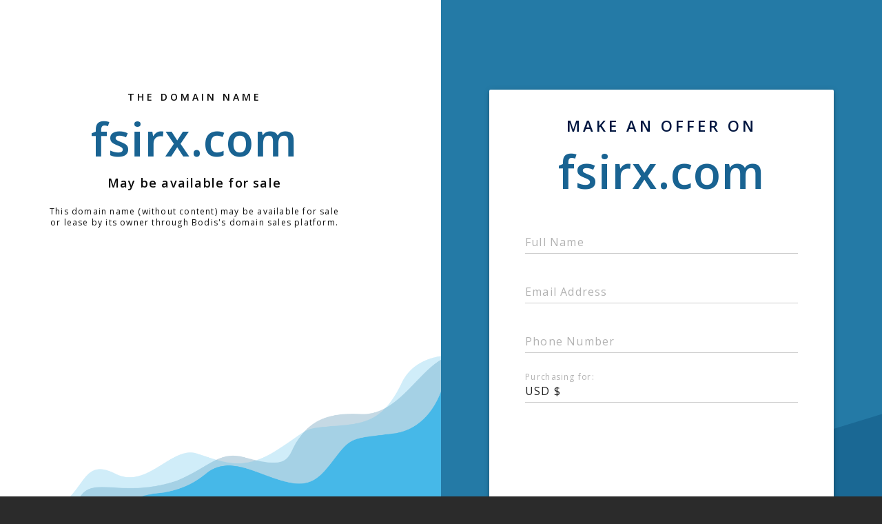

--- FILE ---
content_type: text/html; charset=utf-8
request_url: http://www.fsirx.com/documents/pos.pdf
body_size: 1062
content:
<!doctype html>
<html data-adblockkey="MFwwDQYJKoZIhvcNAQEBBQADSwAwSAJBANDrp2lz7AOmADaN8tA50LsWcjLFyQFcb/P2Txc58oYOeILb3vBw7J6f4pamkAQVSQuqYsKx3YzdUHCvbVZvFUsCAwEAAQ==_FLC4OMm2fo0+ORRlESX6z8Piivt8LOsrnxjiHxweVX8yQ0MbBwfeGta4RUMg2tLo7tTifQB1TwFvDO5Rnrnpnw==" lang="en" style="background: #2B2B2B;">
<head>
    <meta charset="utf-8">
    <meta name="viewport" content="width=device-width, initial-scale=1">
    <link rel="icon" href="[data-uri]">
    <link rel="preconnect" href="https://www.google.com" crossorigin>
</head>
<body>
<div id="target" style="opacity: 0"></div>
<script>window.park = "[base64]";</script>
<script src="/bKUlKoUHI.js"></script>
</body>
</html>


--- FILE ---
content_type: text/html; charset=utf-8
request_url: http://www.fsirx.com/listing
body_size: 1118
content:
<!doctype html>
<html data-adblockkey="MFwwDQYJKoZIhvcNAQEBBQADSwAwSAJBANDrp2lz7AOmADaN8tA50LsWcjLFyQFcb/P2Txc58oYOeILb3vBw7J6f4pamkAQVSQuqYsKx3YzdUHCvbVZvFUsCAwEAAQ==_RonrtBjGDxrpqGpNEZdD6rmGs5zim5EhL9LmTIwlGASB2KElRqbSD2jVnsOyedMoEl40ie0xYm9GZPZWSzafnw==" lang="en" style="background: #2B2B2B;">
<head>
    <meta charset="utf-8">
    <meta name="viewport" content="width=device-width, initial-scale=1">
    <link rel="icon" href="[data-uri]">
    <link rel="preconnect" href="https://www.google.com" crossorigin>
</head>
<body>
<div id="target" style="opacity: 0"></div>
<script>window.park = "[base64]";</script>
<script src="/bpOUrXSKK.js"></script>
</body>
</html>
